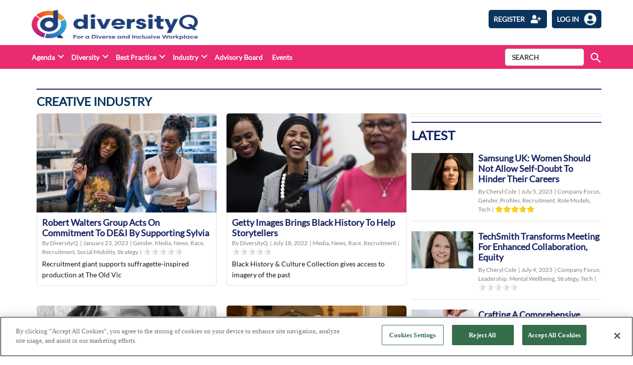

--- FILE ---
content_type: text/html; charset=utf-8
request_url: https://www.google.com/recaptcha/api2/anchor?ar=1&k=6LcVXM8pAAAAAEZ-AjmKsh_u8I_PM1d9MvXnXWNe&co=aHR0cHM6Ly9kaXZlcnNpdHlxLmNvbTo0NDM.&hl=en&v=PoyoqOPhxBO7pBk68S4YbpHZ&size=invisible&anchor-ms=20000&execute-ms=30000&cb=zfyexu21l3or
body_size: 48593
content:
<!DOCTYPE HTML><html dir="ltr" lang="en"><head><meta http-equiv="Content-Type" content="text/html; charset=UTF-8">
<meta http-equiv="X-UA-Compatible" content="IE=edge">
<title>reCAPTCHA</title>
<style type="text/css">
/* cyrillic-ext */
@font-face {
  font-family: 'Roboto';
  font-style: normal;
  font-weight: 400;
  font-stretch: 100%;
  src: url(//fonts.gstatic.com/s/roboto/v48/KFO7CnqEu92Fr1ME7kSn66aGLdTylUAMa3GUBHMdazTgWw.woff2) format('woff2');
  unicode-range: U+0460-052F, U+1C80-1C8A, U+20B4, U+2DE0-2DFF, U+A640-A69F, U+FE2E-FE2F;
}
/* cyrillic */
@font-face {
  font-family: 'Roboto';
  font-style: normal;
  font-weight: 400;
  font-stretch: 100%;
  src: url(//fonts.gstatic.com/s/roboto/v48/KFO7CnqEu92Fr1ME7kSn66aGLdTylUAMa3iUBHMdazTgWw.woff2) format('woff2');
  unicode-range: U+0301, U+0400-045F, U+0490-0491, U+04B0-04B1, U+2116;
}
/* greek-ext */
@font-face {
  font-family: 'Roboto';
  font-style: normal;
  font-weight: 400;
  font-stretch: 100%;
  src: url(//fonts.gstatic.com/s/roboto/v48/KFO7CnqEu92Fr1ME7kSn66aGLdTylUAMa3CUBHMdazTgWw.woff2) format('woff2');
  unicode-range: U+1F00-1FFF;
}
/* greek */
@font-face {
  font-family: 'Roboto';
  font-style: normal;
  font-weight: 400;
  font-stretch: 100%;
  src: url(//fonts.gstatic.com/s/roboto/v48/KFO7CnqEu92Fr1ME7kSn66aGLdTylUAMa3-UBHMdazTgWw.woff2) format('woff2');
  unicode-range: U+0370-0377, U+037A-037F, U+0384-038A, U+038C, U+038E-03A1, U+03A3-03FF;
}
/* math */
@font-face {
  font-family: 'Roboto';
  font-style: normal;
  font-weight: 400;
  font-stretch: 100%;
  src: url(//fonts.gstatic.com/s/roboto/v48/KFO7CnqEu92Fr1ME7kSn66aGLdTylUAMawCUBHMdazTgWw.woff2) format('woff2');
  unicode-range: U+0302-0303, U+0305, U+0307-0308, U+0310, U+0312, U+0315, U+031A, U+0326-0327, U+032C, U+032F-0330, U+0332-0333, U+0338, U+033A, U+0346, U+034D, U+0391-03A1, U+03A3-03A9, U+03B1-03C9, U+03D1, U+03D5-03D6, U+03F0-03F1, U+03F4-03F5, U+2016-2017, U+2034-2038, U+203C, U+2040, U+2043, U+2047, U+2050, U+2057, U+205F, U+2070-2071, U+2074-208E, U+2090-209C, U+20D0-20DC, U+20E1, U+20E5-20EF, U+2100-2112, U+2114-2115, U+2117-2121, U+2123-214F, U+2190, U+2192, U+2194-21AE, U+21B0-21E5, U+21F1-21F2, U+21F4-2211, U+2213-2214, U+2216-22FF, U+2308-230B, U+2310, U+2319, U+231C-2321, U+2336-237A, U+237C, U+2395, U+239B-23B7, U+23D0, U+23DC-23E1, U+2474-2475, U+25AF, U+25B3, U+25B7, U+25BD, U+25C1, U+25CA, U+25CC, U+25FB, U+266D-266F, U+27C0-27FF, U+2900-2AFF, U+2B0E-2B11, U+2B30-2B4C, U+2BFE, U+3030, U+FF5B, U+FF5D, U+1D400-1D7FF, U+1EE00-1EEFF;
}
/* symbols */
@font-face {
  font-family: 'Roboto';
  font-style: normal;
  font-weight: 400;
  font-stretch: 100%;
  src: url(//fonts.gstatic.com/s/roboto/v48/KFO7CnqEu92Fr1ME7kSn66aGLdTylUAMaxKUBHMdazTgWw.woff2) format('woff2');
  unicode-range: U+0001-000C, U+000E-001F, U+007F-009F, U+20DD-20E0, U+20E2-20E4, U+2150-218F, U+2190, U+2192, U+2194-2199, U+21AF, U+21E6-21F0, U+21F3, U+2218-2219, U+2299, U+22C4-22C6, U+2300-243F, U+2440-244A, U+2460-24FF, U+25A0-27BF, U+2800-28FF, U+2921-2922, U+2981, U+29BF, U+29EB, U+2B00-2BFF, U+4DC0-4DFF, U+FFF9-FFFB, U+10140-1018E, U+10190-1019C, U+101A0, U+101D0-101FD, U+102E0-102FB, U+10E60-10E7E, U+1D2C0-1D2D3, U+1D2E0-1D37F, U+1F000-1F0FF, U+1F100-1F1AD, U+1F1E6-1F1FF, U+1F30D-1F30F, U+1F315, U+1F31C, U+1F31E, U+1F320-1F32C, U+1F336, U+1F378, U+1F37D, U+1F382, U+1F393-1F39F, U+1F3A7-1F3A8, U+1F3AC-1F3AF, U+1F3C2, U+1F3C4-1F3C6, U+1F3CA-1F3CE, U+1F3D4-1F3E0, U+1F3ED, U+1F3F1-1F3F3, U+1F3F5-1F3F7, U+1F408, U+1F415, U+1F41F, U+1F426, U+1F43F, U+1F441-1F442, U+1F444, U+1F446-1F449, U+1F44C-1F44E, U+1F453, U+1F46A, U+1F47D, U+1F4A3, U+1F4B0, U+1F4B3, U+1F4B9, U+1F4BB, U+1F4BF, U+1F4C8-1F4CB, U+1F4D6, U+1F4DA, U+1F4DF, U+1F4E3-1F4E6, U+1F4EA-1F4ED, U+1F4F7, U+1F4F9-1F4FB, U+1F4FD-1F4FE, U+1F503, U+1F507-1F50B, U+1F50D, U+1F512-1F513, U+1F53E-1F54A, U+1F54F-1F5FA, U+1F610, U+1F650-1F67F, U+1F687, U+1F68D, U+1F691, U+1F694, U+1F698, U+1F6AD, U+1F6B2, U+1F6B9-1F6BA, U+1F6BC, U+1F6C6-1F6CF, U+1F6D3-1F6D7, U+1F6E0-1F6EA, U+1F6F0-1F6F3, U+1F6F7-1F6FC, U+1F700-1F7FF, U+1F800-1F80B, U+1F810-1F847, U+1F850-1F859, U+1F860-1F887, U+1F890-1F8AD, U+1F8B0-1F8BB, U+1F8C0-1F8C1, U+1F900-1F90B, U+1F93B, U+1F946, U+1F984, U+1F996, U+1F9E9, U+1FA00-1FA6F, U+1FA70-1FA7C, U+1FA80-1FA89, U+1FA8F-1FAC6, U+1FACE-1FADC, U+1FADF-1FAE9, U+1FAF0-1FAF8, U+1FB00-1FBFF;
}
/* vietnamese */
@font-face {
  font-family: 'Roboto';
  font-style: normal;
  font-weight: 400;
  font-stretch: 100%;
  src: url(//fonts.gstatic.com/s/roboto/v48/KFO7CnqEu92Fr1ME7kSn66aGLdTylUAMa3OUBHMdazTgWw.woff2) format('woff2');
  unicode-range: U+0102-0103, U+0110-0111, U+0128-0129, U+0168-0169, U+01A0-01A1, U+01AF-01B0, U+0300-0301, U+0303-0304, U+0308-0309, U+0323, U+0329, U+1EA0-1EF9, U+20AB;
}
/* latin-ext */
@font-face {
  font-family: 'Roboto';
  font-style: normal;
  font-weight: 400;
  font-stretch: 100%;
  src: url(//fonts.gstatic.com/s/roboto/v48/KFO7CnqEu92Fr1ME7kSn66aGLdTylUAMa3KUBHMdazTgWw.woff2) format('woff2');
  unicode-range: U+0100-02BA, U+02BD-02C5, U+02C7-02CC, U+02CE-02D7, U+02DD-02FF, U+0304, U+0308, U+0329, U+1D00-1DBF, U+1E00-1E9F, U+1EF2-1EFF, U+2020, U+20A0-20AB, U+20AD-20C0, U+2113, U+2C60-2C7F, U+A720-A7FF;
}
/* latin */
@font-face {
  font-family: 'Roboto';
  font-style: normal;
  font-weight: 400;
  font-stretch: 100%;
  src: url(//fonts.gstatic.com/s/roboto/v48/KFO7CnqEu92Fr1ME7kSn66aGLdTylUAMa3yUBHMdazQ.woff2) format('woff2');
  unicode-range: U+0000-00FF, U+0131, U+0152-0153, U+02BB-02BC, U+02C6, U+02DA, U+02DC, U+0304, U+0308, U+0329, U+2000-206F, U+20AC, U+2122, U+2191, U+2193, U+2212, U+2215, U+FEFF, U+FFFD;
}
/* cyrillic-ext */
@font-face {
  font-family: 'Roboto';
  font-style: normal;
  font-weight: 500;
  font-stretch: 100%;
  src: url(//fonts.gstatic.com/s/roboto/v48/KFO7CnqEu92Fr1ME7kSn66aGLdTylUAMa3GUBHMdazTgWw.woff2) format('woff2');
  unicode-range: U+0460-052F, U+1C80-1C8A, U+20B4, U+2DE0-2DFF, U+A640-A69F, U+FE2E-FE2F;
}
/* cyrillic */
@font-face {
  font-family: 'Roboto';
  font-style: normal;
  font-weight: 500;
  font-stretch: 100%;
  src: url(//fonts.gstatic.com/s/roboto/v48/KFO7CnqEu92Fr1ME7kSn66aGLdTylUAMa3iUBHMdazTgWw.woff2) format('woff2');
  unicode-range: U+0301, U+0400-045F, U+0490-0491, U+04B0-04B1, U+2116;
}
/* greek-ext */
@font-face {
  font-family: 'Roboto';
  font-style: normal;
  font-weight: 500;
  font-stretch: 100%;
  src: url(//fonts.gstatic.com/s/roboto/v48/KFO7CnqEu92Fr1ME7kSn66aGLdTylUAMa3CUBHMdazTgWw.woff2) format('woff2');
  unicode-range: U+1F00-1FFF;
}
/* greek */
@font-face {
  font-family: 'Roboto';
  font-style: normal;
  font-weight: 500;
  font-stretch: 100%;
  src: url(//fonts.gstatic.com/s/roboto/v48/KFO7CnqEu92Fr1ME7kSn66aGLdTylUAMa3-UBHMdazTgWw.woff2) format('woff2');
  unicode-range: U+0370-0377, U+037A-037F, U+0384-038A, U+038C, U+038E-03A1, U+03A3-03FF;
}
/* math */
@font-face {
  font-family: 'Roboto';
  font-style: normal;
  font-weight: 500;
  font-stretch: 100%;
  src: url(//fonts.gstatic.com/s/roboto/v48/KFO7CnqEu92Fr1ME7kSn66aGLdTylUAMawCUBHMdazTgWw.woff2) format('woff2');
  unicode-range: U+0302-0303, U+0305, U+0307-0308, U+0310, U+0312, U+0315, U+031A, U+0326-0327, U+032C, U+032F-0330, U+0332-0333, U+0338, U+033A, U+0346, U+034D, U+0391-03A1, U+03A3-03A9, U+03B1-03C9, U+03D1, U+03D5-03D6, U+03F0-03F1, U+03F4-03F5, U+2016-2017, U+2034-2038, U+203C, U+2040, U+2043, U+2047, U+2050, U+2057, U+205F, U+2070-2071, U+2074-208E, U+2090-209C, U+20D0-20DC, U+20E1, U+20E5-20EF, U+2100-2112, U+2114-2115, U+2117-2121, U+2123-214F, U+2190, U+2192, U+2194-21AE, U+21B0-21E5, U+21F1-21F2, U+21F4-2211, U+2213-2214, U+2216-22FF, U+2308-230B, U+2310, U+2319, U+231C-2321, U+2336-237A, U+237C, U+2395, U+239B-23B7, U+23D0, U+23DC-23E1, U+2474-2475, U+25AF, U+25B3, U+25B7, U+25BD, U+25C1, U+25CA, U+25CC, U+25FB, U+266D-266F, U+27C0-27FF, U+2900-2AFF, U+2B0E-2B11, U+2B30-2B4C, U+2BFE, U+3030, U+FF5B, U+FF5D, U+1D400-1D7FF, U+1EE00-1EEFF;
}
/* symbols */
@font-face {
  font-family: 'Roboto';
  font-style: normal;
  font-weight: 500;
  font-stretch: 100%;
  src: url(//fonts.gstatic.com/s/roboto/v48/KFO7CnqEu92Fr1ME7kSn66aGLdTylUAMaxKUBHMdazTgWw.woff2) format('woff2');
  unicode-range: U+0001-000C, U+000E-001F, U+007F-009F, U+20DD-20E0, U+20E2-20E4, U+2150-218F, U+2190, U+2192, U+2194-2199, U+21AF, U+21E6-21F0, U+21F3, U+2218-2219, U+2299, U+22C4-22C6, U+2300-243F, U+2440-244A, U+2460-24FF, U+25A0-27BF, U+2800-28FF, U+2921-2922, U+2981, U+29BF, U+29EB, U+2B00-2BFF, U+4DC0-4DFF, U+FFF9-FFFB, U+10140-1018E, U+10190-1019C, U+101A0, U+101D0-101FD, U+102E0-102FB, U+10E60-10E7E, U+1D2C0-1D2D3, U+1D2E0-1D37F, U+1F000-1F0FF, U+1F100-1F1AD, U+1F1E6-1F1FF, U+1F30D-1F30F, U+1F315, U+1F31C, U+1F31E, U+1F320-1F32C, U+1F336, U+1F378, U+1F37D, U+1F382, U+1F393-1F39F, U+1F3A7-1F3A8, U+1F3AC-1F3AF, U+1F3C2, U+1F3C4-1F3C6, U+1F3CA-1F3CE, U+1F3D4-1F3E0, U+1F3ED, U+1F3F1-1F3F3, U+1F3F5-1F3F7, U+1F408, U+1F415, U+1F41F, U+1F426, U+1F43F, U+1F441-1F442, U+1F444, U+1F446-1F449, U+1F44C-1F44E, U+1F453, U+1F46A, U+1F47D, U+1F4A3, U+1F4B0, U+1F4B3, U+1F4B9, U+1F4BB, U+1F4BF, U+1F4C8-1F4CB, U+1F4D6, U+1F4DA, U+1F4DF, U+1F4E3-1F4E6, U+1F4EA-1F4ED, U+1F4F7, U+1F4F9-1F4FB, U+1F4FD-1F4FE, U+1F503, U+1F507-1F50B, U+1F50D, U+1F512-1F513, U+1F53E-1F54A, U+1F54F-1F5FA, U+1F610, U+1F650-1F67F, U+1F687, U+1F68D, U+1F691, U+1F694, U+1F698, U+1F6AD, U+1F6B2, U+1F6B9-1F6BA, U+1F6BC, U+1F6C6-1F6CF, U+1F6D3-1F6D7, U+1F6E0-1F6EA, U+1F6F0-1F6F3, U+1F6F7-1F6FC, U+1F700-1F7FF, U+1F800-1F80B, U+1F810-1F847, U+1F850-1F859, U+1F860-1F887, U+1F890-1F8AD, U+1F8B0-1F8BB, U+1F8C0-1F8C1, U+1F900-1F90B, U+1F93B, U+1F946, U+1F984, U+1F996, U+1F9E9, U+1FA00-1FA6F, U+1FA70-1FA7C, U+1FA80-1FA89, U+1FA8F-1FAC6, U+1FACE-1FADC, U+1FADF-1FAE9, U+1FAF0-1FAF8, U+1FB00-1FBFF;
}
/* vietnamese */
@font-face {
  font-family: 'Roboto';
  font-style: normal;
  font-weight: 500;
  font-stretch: 100%;
  src: url(//fonts.gstatic.com/s/roboto/v48/KFO7CnqEu92Fr1ME7kSn66aGLdTylUAMa3OUBHMdazTgWw.woff2) format('woff2');
  unicode-range: U+0102-0103, U+0110-0111, U+0128-0129, U+0168-0169, U+01A0-01A1, U+01AF-01B0, U+0300-0301, U+0303-0304, U+0308-0309, U+0323, U+0329, U+1EA0-1EF9, U+20AB;
}
/* latin-ext */
@font-face {
  font-family: 'Roboto';
  font-style: normal;
  font-weight: 500;
  font-stretch: 100%;
  src: url(//fonts.gstatic.com/s/roboto/v48/KFO7CnqEu92Fr1ME7kSn66aGLdTylUAMa3KUBHMdazTgWw.woff2) format('woff2');
  unicode-range: U+0100-02BA, U+02BD-02C5, U+02C7-02CC, U+02CE-02D7, U+02DD-02FF, U+0304, U+0308, U+0329, U+1D00-1DBF, U+1E00-1E9F, U+1EF2-1EFF, U+2020, U+20A0-20AB, U+20AD-20C0, U+2113, U+2C60-2C7F, U+A720-A7FF;
}
/* latin */
@font-face {
  font-family: 'Roboto';
  font-style: normal;
  font-weight: 500;
  font-stretch: 100%;
  src: url(//fonts.gstatic.com/s/roboto/v48/KFO7CnqEu92Fr1ME7kSn66aGLdTylUAMa3yUBHMdazQ.woff2) format('woff2');
  unicode-range: U+0000-00FF, U+0131, U+0152-0153, U+02BB-02BC, U+02C6, U+02DA, U+02DC, U+0304, U+0308, U+0329, U+2000-206F, U+20AC, U+2122, U+2191, U+2193, U+2212, U+2215, U+FEFF, U+FFFD;
}
/* cyrillic-ext */
@font-face {
  font-family: 'Roboto';
  font-style: normal;
  font-weight: 900;
  font-stretch: 100%;
  src: url(//fonts.gstatic.com/s/roboto/v48/KFO7CnqEu92Fr1ME7kSn66aGLdTylUAMa3GUBHMdazTgWw.woff2) format('woff2');
  unicode-range: U+0460-052F, U+1C80-1C8A, U+20B4, U+2DE0-2DFF, U+A640-A69F, U+FE2E-FE2F;
}
/* cyrillic */
@font-face {
  font-family: 'Roboto';
  font-style: normal;
  font-weight: 900;
  font-stretch: 100%;
  src: url(//fonts.gstatic.com/s/roboto/v48/KFO7CnqEu92Fr1ME7kSn66aGLdTylUAMa3iUBHMdazTgWw.woff2) format('woff2');
  unicode-range: U+0301, U+0400-045F, U+0490-0491, U+04B0-04B1, U+2116;
}
/* greek-ext */
@font-face {
  font-family: 'Roboto';
  font-style: normal;
  font-weight: 900;
  font-stretch: 100%;
  src: url(//fonts.gstatic.com/s/roboto/v48/KFO7CnqEu92Fr1ME7kSn66aGLdTylUAMa3CUBHMdazTgWw.woff2) format('woff2');
  unicode-range: U+1F00-1FFF;
}
/* greek */
@font-face {
  font-family: 'Roboto';
  font-style: normal;
  font-weight: 900;
  font-stretch: 100%;
  src: url(//fonts.gstatic.com/s/roboto/v48/KFO7CnqEu92Fr1ME7kSn66aGLdTylUAMa3-UBHMdazTgWw.woff2) format('woff2');
  unicode-range: U+0370-0377, U+037A-037F, U+0384-038A, U+038C, U+038E-03A1, U+03A3-03FF;
}
/* math */
@font-face {
  font-family: 'Roboto';
  font-style: normal;
  font-weight: 900;
  font-stretch: 100%;
  src: url(//fonts.gstatic.com/s/roboto/v48/KFO7CnqEu92Fr1ME7kSn66aGLdTylUAMawCUBHMdazTgWw.woff2) format('woff2');
  unicode-range: U+0302-0303, U+0305, U+0307-0308, U+0310, U+0312, U+0315, U+031A, U+0326-0327, U+032C, U+032F-0330, U+0332-0333, U+0338, U+033A, U+0346, U+034D, U+0391-03A1, U+03A3-03A9, U+03B1-03C9, U+03D1, U+03D5-03D6, U+03F0-03F1, U+03F4-03F5, U+2016-2017, U+2034-2038, U+203C, U+2040, U+2043, U+2047, U+2050, U+2057, U+205F, U+2070-2071, U+2074-208E, U+2090-209C, U+20D0-20DC, U+20E1, U+20E5-20EF, U+2100-2112, U+2114-2115, U+2117-2121, U+2123-214F, U+2190, U+2192, U+2194-21AE, U+21B0-21E5, U+21F1-21F2, U+21F4-2211, U+2213-2214, U+2216-22FF, U+2308-230B, U+2310, U+2319, U+231C-2321, U+2336-237A, U+237C, U+2395, U+239B-23B7, U+23D0, U+23DC-23E1, U+2474-2475, U+25AF, U+25B3, U+25B7, U+25BD, U+25C1, U+25CA, U+25CC, U+25FB, U+266D-266F, U+27C0-27FF, U+2900-2AFF, U+2B0E-2B11, U+2B30-2B4C, U+2BFE, U+3030, U+FF5B, U+FF5D, U+1D400-1D7FF, U+1EE00-1EEFF;
}
/* symbols */
@font-face {
  font-family: 'Roboto';
  font-style: normal;
  font-weight: 900;
  font-stretch: 100%;
  src: url(//fonts.gstatic.com/s/roboto/v48/KFO7CnqEu92Fr1ME7kSn66aGLdTylUAMaxKUBHMdazTgWw.woff2) format('woff2');
  unicode-range: U+0001-000C, U+000E-001F, U+007F-009F, U+20DD-20E0, U+20E2-20E4, U+2150-218F, U+2190, U+2192, U+2194-2199, U+21AF, U+21E6-21F0, U+21F3, U+2218-2219, U+2299, U+22C4-22C6, U+2300-243F, U+2440-244A, U+2460-24FF, U+25A0-27BF, U+2800-28FF, U+2921-2922, U+2981, U+29BF, U+29EB, U+2B00-2BFF, U+4DC0-4DFF, U+FFF9-FFFB, U+10140-1018E, U+10190-1019C, U+101A0, U+101D0-101FD, U+102E0-102FB, U+10E60-10E7E, U+1D2C0-1D2D3, U+1D2E0-1D37F, U+1F000-1F0FF, U+1F100-1F1AD, U+1F1E6-1F1FF, U+1F30D-1F30F, U+1F315, U+1F31C, U+1F31E, U+1F320-1F32C, U+1F336, U+1F378, U+1F37D, U+1F382, U+1F393-1F39F, U+1F3A7-1F3A8, U+1F3AC-1F3AF, U+1F3C2, U+1F3C4-1F3C6, U+1F3CA-1F3CE, U+1F3D4-1F3E0, U+1F3ED, U+1F3F1-1F3F3, U+1F3F5-1F3F7, U+1F408, U+1F415, U+1F41F, U+1F426, U+1F43F, U+1F441-1F442, U+1F444, U+1F446-1F449, U+1F44C-1F44E, U+1F453, U+1F46A, U+1F47D, U+1F4A3, U+1F4B0, U+1F4B3, U+1F4B9, U+1F4BB, U+1F4BF, U+1F4C8-1F4CB, U+1F4D6, U+1F4DA, U+1F4DF, U+1F4E3-1F4E6, U+1F4EA-1F4ED, U+1F4F7, U+1F4F9-1F4FB, U+1F4FD-1F4FE, U+1F503, U+1F507-1F50B, U+1F50D, U+1F512-1F513, U+1F53E-1F54A, U+1F54F-1F5FA, U+1F610, U+1F650-1F67F, U+1F687, U+1F68D, U+1F691, U+1F694, U+1F698, U+1F6AD, U+1F6B2, U+1F6B9-1F6BA, U+1F6BC, U+1F6C6-1F6CF, U+1F6D3-1F6D7, U+1F6E0-1F6EA, U+1F6F0-1F6F3, U+1F6F7-1F6FC, U+1F700-1F7FF, U+1F800-1F80B, U+1F810-1F847, U+1F850-1F859, U+1F860-1F887, U+1F890-1F8AD, U+1F8B0-1F8BB, U+1F8C0-1F8C1, U+1F900-1F90B, U+1F93B, U+1F946, U+1F984, U+1F996, U+1F9E9, U+1FA00-1FA6F, U+1FA70-1FA7C, U+1FA80-1FA89, U+1FA8F-1FAC6, U+1FACE-1FADC, U+1FADF-1FAE9, U+1FAF0-1FAF8, U+1FB00-1FBFF;
}
/* vietnamese */
@font-face {
  font-family: 'Roboto';
  font-style: normal;
  font-weight: 900;
  font-stretch: 100%;
  src: url(//fonts.gstatic.com/s/roboto/v48/KFO7CnqEu92Fr1ME7kSn66aGLdTylUAMa3OUBHMdazTgWw.woff2) format('woff2');
  unicode-range: U+0102-0103, U+0110-0111, U+0128-0129, U+0168-0169, U+01A0-01A1, U+01AF-01B0, U+0300-0301, U+0303-0304, U+0308-0309, U+0323, U+0329, U+1EA0-1EF9, U+20AB;
}
/* latin-ext */
@font-face {
  font-family: 'Roboto';
  font-style: normal;
  font-weight: 900;
  font-stretch: 100%;
  src: url(//fonts.gstatic.com/s/roboto/v48/KFO7CnqEu92Fr1ME7kSn66aGLdTylUAMa3KUBHMdazTgWw.woff2) format('woff2');
  unicode-range: U+0100-02BA, U+02BD-02C5, U+02C7-02CC, U+02CE-02D7, U+02DD-02FF, U+0304, U+0308, U+0329, U+1D00-1DBF, U+1E00-1E9F, U+1EF2-1EFF, U+2020, U+20A0-20AB, U+20AD-20C0, U+2113, U+2C60-2C7F, U+A720-A7FF;
}
/* latin */
@font-face {
  font-family: 'Roboto';
  font-style: normal;
  font-weight: 900;
  font-stretch: 100%;
  src: url(//fonts.gstatic.com/s/roboto/v48/KFO7CnqEu92Fr1ME7kSn66aGLdTylUAMa3yUBHMdazQ.woff2) format('woff2');
  unicode-range: U+0000-00FF, U+0131, U+0152-0153, U+02BB-02BC, U+02C6, U+02DA, U+02DC, U+0304, U+0308, U+0329, U+2000-206F, U+20AC, U+2122, U+2191, U+2193, U+2212, U+2215, U+FEFF, U+FFFD;
}

</style>
<link rel="stylesheet" type="text/css" href="https://www.gstatic.com/recaptcha/releases/PoyoqOPhxBO7pBk68S4YbpHZ/styles__ltr.css">
<script nonce="Ne3ri6DP5h5d-7le7XsgLw" type="text/javascript">window['__recaptcha_api'] = 'https://www.google.com/recaptcha/api2/';</script>
<script type="text/javascript" src="https://www.gstatic.com/recaptcha/releases/PoyoqOPhxBO7pBk68S4YbpHZ/recaptcha__en.js" nonce="Ne3ri6DP5h5d-7le7XsgLw">
      
    </script></head>
<body><div id="rc-anchor-alert" class="rc-anchor-alert"></div>
<input type="hidden" id="recaptcha-token" value="[base64]">
<script type="text/javascript" nonce="Ne3ri6DP5h5d-7le7XsgLw">
      recaptcha.anchor.Main.init("[\x22ainput\x22,[\x22bgdata\x22,\x22\x22,\[base64]/[base64]/[base64]/KE4oMTI0LHYsdi5HKSxMWihsLHYpKTpOKDEyNCx2LGwpLFYpLHYpLFQpKSxGKDE3MSx2KX0scjc9ZnVuY3Rpb24obCl7cmV0dXJuIGx9LEM9ZnVuY3Rpb24obCxWLHYpe04odixsLFYpLFZbYWtdPTI3OTZ9LG49ZnVuY3Rpb24obCxWKXtWLlg9KChWLlg/[base64]/[base64]/[base64]/[base64]/[base64]/[base64]/[base64]/[base64]/[base64]/[base64]/[base64]\\u003d\x22,\[base64]\\u003d\x22,\x22JMK7f8Koa2lII8OJNGl2LRTCoC7Dgjx1I8OFw6rDqMO+w4wqD3zDqUwkwqDDpxPCh1BZwqDDhsKKIirDnUPClMOGNmPDrVvCrcOhFsORW8K+w7HDpsKAwpsSw7fCt8OdQyTCqTDCj3fCjUNaw4vDhEA0dGwHC8OlecK5w73DhsKaEsO/woEGJMOUwq/DgMKGw6vDjMKgwpfCpT/CnBrChUl/MHbDpSvClCnCosOlIcKmR1IvJFvChMOYA3PDtsOuw4PDgsOlDTAPwqfDhSzDl8K8w75Hw4oqBsKeEMKkYMK5LzfDknvChsOqNGRxw7d5wq50woXDqmw5fkcSJ8Orw6F+ZDHCjcKWcMKmF8Kuw5Bfw6PDlz3CmknCtyXDgMKFB8KWGXpUCCxKS8KlCMOwJsO9J2Qjw5/Ctn/DgsOWQsKFwrTCu8OzwrpvcMK8wo3ChBzCtMKBwq/CsRV7wqZ0w6jCrsKyw5rCim3Dsg84wrvCqMKAw4IMwqrDoS0ewoTCr2xJH8OVLMOnw69+w6lmw63CosOKEAh2w6xfw7nCo37DkFjDu1HDk10Ew5lySsKMQW/DshoCdXAwWcKEwrvCiA5lw7rDisO7w5zDrktHNWMOw7zDokzDpUUvNy5fTsKhwpYEesOUw57DhAssHMOQwrvClcKIc8OfDMOjwphKUMOsHRgXYsOyw7XCtsKhwrFrw6Y7X37CgDbDv8KAw6DDrcOhIy5BYWomKVXDjWzCti/DnDJgwpTChl3CgjbCkMK/w6cCwpY/G39NBsO6w63Dhyo0wpPCrCZ6wqrCs3wXw4UGw6xbw6kOwrPCnsOfLsOGwoNEaXtbw5PDjHfCscKvQEVrwpXCtBk5A8KPGx0gFC9XLsOZwoTDiMKWc8K4wqHDnRHDtgLCviYVw5HCryzDuQnDucOeRFg7wqXDrgrDiSzCk8KWUTw/eMKrw7xdLQvDnMKLw7zCm8KaTcOBwoA6XQMgQybCjDzCksOHO8KPf27CsnJZfsKXwoxnw5hHwrrCsMOTwpfCnsKSOMOgfhnDh8OuwonCq3x3wqs4dcKDw6ZfVsOrL17DiUTCoiYNHcKleXPDpMKuwrrCmB/DoSrCgcKVW2F2wpTCgCzCiU7CtDB7PMKUSMOFHV7Dt8KNwpbDusKqRSbCgWUFBcOVG8OswqBiw7zCpcOcLMKzw5TCgzPCsjzCrnEBbsKgSyMRw4XChQxrdcOmwrbCg3zDrSw1wodqwq02GVHCpkPDnVHDrirDhULDgQ/CqsOuwoIgw7hAw5bCs2Nawq1nwrvCqnHChcKnw47DlsOTSsOswq1ZGAF+wo/Cu8OGw5EMw4LCrMKfExDDvgDDiUjCmMO1ZsODw5Zlw4tgwqB9w70/w5sbw4vDg8KyfcOywoPDnMK0bcKeV8KrEcKyFcO3w7HCmWwaw4cawoMuwrrDtmTDr0/CmxTDiEvDsh7Cijw8Y0w0wprCvR/DvsKXET46Lh3DocKFeD3DpQXDig7CtcKzw6DDqsKfF0/DlB8Vwpciw7Z2wpZ+wqxpecKRAk8uWXnCjMKfw4RGw7AtD8OjwoRowqHDh13CosKHLMKpw7bCmcKZPcKBwpLCkMO6ZMOYUMKYw5jDpsOJwrctw5lKw5XDsm8HwqTCujzDmMKZwooHw6TCrsO0f0nCucOhDQXDrE7CpsOMBTXCpsOww73DiHYOwqt/[base64]/CoBfCrjAHXcOqwqV1w6gTI8OpwqTDg8KxDh7CoycAXyHDrcO+aMOowrzDuTTCsVMscMKaw7NGw552NnMPwoLDlcOPV8OoZMKHwrRpwpvDjEnDt8KNCxzDggTCj8OQw5xkJSLDhxMewpI5w50HAlzDgMODw5paBm7CtsKaSA3DsmFSw6/[base64]/E1Jbw51WPULDu8KRUcKfwq3Do0jCtcK2wp/Dq8Kvw4nCqH3CocKpDXDDucKEw7nDi8KQw4zCusKoBhTDnSzDisO2wpbCl8OtYcOPw63DqUxJKQEdAsK0akx6G8OxNMOyFmcrwofCi8OeM8KLG2ojwprDugkew5o5WsKzwpvCrVYuw6MXCcKuw6LCgsO/w5HCicOPC8KHTEdRATTDm8O+w6oOwpc3T0Vzw7/DqnrCgMOuw5DCqsK0wp/[base64]/CjCEewrATQWPCt8O/wrDCjB7CrBbDpRcvw5TCicKhwos3w5h0Q2HCh8Kdw5/DusOSZMOiL8O1wo5rw5YeTijDp8KvwqjCpR8/RHDCncOGXcKGw6t9wpnCi3YDDMOeNMKfcm3Cq2g6PkrDiHDCvMOfwrUTTsKzcsKew61PMcK5C8OVw4rCon/CosOTw6QHc8ODcxsIEsO1w5fCscOJw4TCvXZyw5xJwrjCrUYsGhx+wpDCnAzCnHtXbBwuMwpbw5rDvh1bIR1WesKAw4Mjw77CpcOvXMO8wpUXO8K/NsKqa39ew4/DuRPDmMKKwrTCokvDjH/DqgAVRRkHZxUufcKtwqBOwrd8KB4tw6PCoDNjw7vCgn5LwpcCLmrDlEtPw63DksK4w61gGn7CmEfDo8KcGcKDwrDDgkYdBsK6woXDgMKAAUp8wr/CgMOeccOLwqjCkwrClkw0esKNwpfDssKyWsK2wp91w5syL1PCiMK2GTJoPALCr3/[base64]/CnMO9JsK3w7g0wqcBw7QaUsOzM8Kvw4nDlMK0HzFrw7TDgcKOw54wc8O7w4PCuwTCgcKcw4oIw5XDgMKywpfCvcKEw6/[base64]/BQPDmcOyw4DCvjzDrzYnw4nCsyUEUG9jwq9RH8OvF8Okw4rCmDHDnmzCpcKlC8K6HSINVgQRwrzDpcK1wrXDvltcZFfCiAQaUcO0UgIoTxXDsB/DjyxSw7VjwqwsO8K1w7x2w6M6wp9YV8O8VW4TGTnCmU3DqBcbXSwfYgbDqcKaw7o2w5LDq8Ohw4whw7LDr8OKEBkkw7/CiTTCrC9YfcOuIcKrwqTDnMOTwonCtMOye2rDqsOFZnnDqDdnZUtCw7Ruw45mwrTCoMK4wrbDosKWwqkmHW7DnWlUw6TCrMOgUx9Cwptcwq1dw6XDicKOw6LDlcKqQzNJwq9twqZCaVDDvcKgw7QOwr1mwqxoYB/DqcKRDykkK2/Ct8KcTsOlwqDDksKGc8K7w4w/CcKuwr0UwqLCr8KwCWxBwqAPw5h5wqJJw5zDu8KfDMKYwqVUQCTCtUYuw4hFUx4bwrIuwqXDqcOnwqTCk8KZw4AWwpJ/FF3DusKmwpLDrUTCvMOQbsOIw4PCv8KxE8K5C8OrFgTDgMKsV17DhsKtDsO5Z3/CtcOUZMOfw7B3YsKAw53CrVEowq5lRWhBwqDDrz7Do8OHwqjCnMKHSwF0wqfDt8OLwpHCunDCmDBiwplYZ8ODTMO+wqfCkMKewrrCplfCnMOIc8KjP8KCw73CgmFeMhtTZcOSLcKjAMKtwqzCmcOTw5Ncw6duw6/CpCQPwozCl0/DoFPCpWrCuk8Ow7vDgcKsPsKswoZqS0ckwoLCrcOfE07Cu0BlwpIAw4tOPMKTWGIgUcKWEWDDr15Rw60WwoHDtsKqe8KbP8KnwpVrw5HChsKDTcKQccKVS8K7FEQ3wp/Cr8OfMD7CpxDDhMOZBFgbJ2k4XDzDn8OYPMOKwoRSFMOmwpsaEn/CuSvCm3DCjyHCjsOtUzTDp8OFAsKYw5cqWcKMJxPCqcOXACI5f8KhFShWw6ZDdMK0cSPDucOkworCv0VOW8KRW0gYwqAIw5HCicOZDsKVQcO/w71ywr7DpcK3w4fDvVs1AMOewqRpwqLDqkN3w6HDjWDDqcK1woRiw4zDkwnDgGZnw4BOZsKVw5zCt1XDjMKcwrzDv8OZw5YVVsKdwoUJSMKZfsKXE8KvwrDDtSlEwrVYekc4CmY/XDPDhMOjEjzDq8O4RsK5w7vDhTLChcKsbDMLAMO6bxMQCcOoHCrDiCcnMMK3w73CkMK2FHTDqH7DmMO3wqHCgMOtVcO1w5LCuC/Cl8Kjw69MwpoyDyDDnDA9wpNTwpIEAl90wqbCt8KjC8OienbDnWkPwoDDtcOnw7LDvUICw4fDtMKYesK2Shp7RBfDpnUqTMKswr/DnXgpK2RzBl7DinzCrTxVwqoHOQLClxDDnkZGEcOJw7nCuE/DlMOfT21Zw6pmfjx5w6vDlMO8w4J9wpk/w5FqwozDljk3WF7DkUsMScK5CsK8w7vDjhbCgSjCiygjFMKKwo50FhHCv8O2wrHCoyDCtMOQw6nDlRp4OijChQTDlMO5w6B/w4PCgCx2w7bCoBYsw7jDtRcAaMKWGMKHJMK3w48Iw7fCo8KMOjzCkErDmzDClh/Du3zChjvCswnCtcKDJsKgAMK9D8KGUXjClHhJwqzCh1coOmAALhrDi17CkR/Cs8K7FkcowpxRwrRRw7/Dk8Oddx47wq/CrsKewqXDosKtwp/Dq8OkYWbClRAQKMKrw4jDtBglw6hvZGvCtXhgw7nCjMOXOxTCoMK7bMOQw4XDvwQWNsKbwpPCjBJ/H8KIw6QFw7ZOw4PCmSjDhiAlPcOnw708w4xgw7J2TsOXVivDssKRwoc0UMKEP8K/N27DncKhBykKw6APw5XCm8K2egDCisOvbcOdesKBScOxWsKZGMOCwpHDkykEwptaW8OaMcKjw49aw44WUsO7R8K8XcOSLsKMw48ELWfCmHHDtcKnwo3DqcO2fcKLw5DDh8Kpw55VB8K1dcOhw4dkwpRLw4xEwopgwpHDisOZw5/Djl9kb8KZHcKNw7tdwpLCnsK2w7gLegACw6rCoh8uISrCjTgdVMKWw40Hwr3Cvy5OwqfDpwvDl8OrwpXDu8Oqw5DCvsKowrlZQ8KlOTLCqcOWEMKke8KYwrocw47DnGk7wqjDjn5Bw6vDkVVedhfDim/CpsKSwoTDhcOzw4IEODFWw6HCjsKWSMK5w55MwpXCsMONw4HCrsOwcsOGwr3CnG0awooOZAliw4E8AcOKRDt3w74rwo/Cm0kbwqPCo8KkFykgcyPDsBXCjsOOw7nCqsOwwotHIWB0wqLDhhjCgMKOYkVywrXCmsKxwqIAMUYQw5TDhl/CsMKTwpMyWMKYTMKbwqbCvl/DmsO6wqp4wrwUGsO2w64oaMKSw7PCvcKdwrHCr2LDucOAwocOwoMRwoRjWMOrw4tTwpHCnEFjGm/Co8OGwpw7PiIhw5fCvU7ClsKMwoQhwqHDt2jDkScmEmnDmlbDpz0mM0fDoSfCkMKEwqPCncKLw7woa8OnWsK/w63DkzzCinjChRHDoDzDpHzDq8OKw7VnwpBPwrZ3fAXCkcOZwoHDlsKbw7rDr2DDssOAw6BnZHU8wpAlwpgtWT7DkcO9w7NuwrR+MhDCtsO4JcK4NWwZwooIBG/[base64]/[base64]/Ci2BRf1nCghUaNnclwpzDgsOSBMKfwq8bwqnCgn3CrMOYHUrCkMKWwo/CgGQMw5VHw7DCr23Di8O8wokHwrocUgHDjRrCisKXw7Qlw6vCmsKEwrjCjMKECzUnwpjDnwdwJHTChMKoEsO6YsKowrpTXsKxCcKJwq0sFk8vNCUjw5zDqFrDpiY8ScKiWEnDrMOVLHTCkMOlMcOiw4skIEXCqUkvfgTCn2ZQwqMtwp/DpVNRw5MeO8OsVn5sR8Oqw5kPwrZaXxFADcOuw5ApX8K0fcKXW8KoZyTCncOgw65/w5LDpsOew7LCtMOvSSTDvMK4JsOlDMKGAHzDug7DlcO6w5HClcOEw4Nuwo7DuMOCw63CrMO8AUgsIcOowphkw4HDnHd+IDrDq0VXF8Omw57DqsKFw6IneMODMMOyScOFw7/[base64]/w64dwo/DlMOYwpxJwrk2wq/DhnsVVjjDgMKsXsK8wphmScOMUsKEYTTCmsOHMlQAwrPCkcKpV8K5O03DujrCtMKnRcK/[base64]/[base64]/A8KVw5Y3ekpHwpUYw7jCjSXDtMKdwoVSVUzCnsKsUUDCgyQAw7FqFzJKGSRCwr7DpsKGw7LCvsKawrnDkmHCmAF6F8O7w4A3S8OLbWPDu3kuwrDCpsKWw5jCgMOsw77CkzXChQDCqsOfwosSw7/CkMKxFjloTMKbwpnDgX3DlznCnyfCscKrYCRAH2MoaWV/w5FTw61+wqHDmMKRwopiw5/Dk3HCgHfDrgYPBcKpGSdsC8KSPMOqwo3CvMKybEtGw4PCo8OOw418w6rDqcKBcmjDpsKlfQTDjDgGwqYLGcK+elNiw4EjwpYkwrfDszDCp1V+w7/DusKpw5BRB8O7wp3DgMKDwr/DuVzCpg98ey7CjsK5SAYswrt1wp16w5zDoQV/A8KKUmoDOnjCqsOTw63Crnt+woJyCEY6GD1hw4JxEzInwqoLw508QjF3wp7Dt8K7w7/CpsKcwoxqFMKzwq7Cm8KZEyDDl1nCmsOsP8OTXMOlwqzDiMOicl1cKH/CuEgGMMOWbMKAS0MlX1UPw6lXwqXCg8OhPh4PTMOGwpDCn8KZMMOcwp7Cn8KvRQDClWJQw6hQXHViw58uw6PDocK5LMK/[base64]/[base64]/Cjkg5QcOBSikRXSDChlHDusK0Gl92w7rCsyVyw6F+ICXCoCRQwpvCvlzCl3xjOFhgwq/Csn95HcOEwrgEw4/DhB4Ew7/Cjj9xa8OobMKQGcOAL8OebR7Dsy5ew7XCoBDDnW9JScKRwpErw4vDusO3f8OdAWDDn8OgaMOYcsKAw6TCrMKNDA9bVcOMw4nDuVTCjHJIwrY0U8Kiwq/CgcOCPg4rWcOVw6jDsFgOdsOrw7vDo3PDu8O4w45TUVdmwrvDvF/CssOTw7oEwpbDlcKgwozDqGxEeXLDg8KZdcKCwoTCpMO8wpUqw7jDtsOtC0vCg8K0YCDDhMKIeHbDsgXCh8OjIgXDqhrCnsOSw4dxYsOvRMK4dsKwJhDDvMOYZ8OmA8O1a8KSwp/DqMKlczt/[base64]/DtsKUTsOYSMOmMsOdw6d7LsK3aRYYTzXDtk7DjMKZwq1UAEDDjBZwSThGWwgDFcOLwqLCvcORYcOwD2QDEVvChcOtc8OtJMKvwr9WWcOKw7R7G8Kbw4cUFQhSLzJAKWRlbMKiAwjCmhzDsi0TwrhZwqbCicO/Hlc9w4VfU8KwwqrDkcKDw7TCkcKCw4rDk8OyI8KtwqYtwr7DtnnDgsKnQ8OIW8ODdjnDmA9lw6USUMOawqvCu1N7wr1FccKULEXDocK0w65cwrfCo1IYw4LCmAN6w4zDjS8KwpsXw7tlLCnCqMK/EMK0w4JzwqXDrsO/wqfCjkHDjsOoW8K7w5bCl8KoZsK8w7XCj3HCmsKVNXfDhCMYfsOaw4XCkMKhD09Zwrt/w7QONkp8RMOTwr7Cv8KYwrLCqwjClsO9w7ATZWnCicOqb8KSwoXDqRYzwqDDlMOowrsbWcOMwpRkL8OdIyPDusOtfBrCnEXCujLCjznDmsKcwpY7wpHDmQ93KmUDwq3CnXPDkkx/[base64]/DmQrDjMOKw4tYwpYMwo/DmMKWOMKPw45dwq7DqVfDsjJcw5PDgSXCijbDhsO1D8OuVMOfLUxBwo1jwqoowrzDsi5dRSgmwqpNAcK5PEodwqTCnU4/HBPCqsO/MMOzwp1nwqvCn8KvfcONw5fDsMKzfxPDt8KLbsO2w5fDuG5Cwr8fw7zDi8KTSXoIwq3DoxYSw7XDiEzCjlh6FSrCvMOIwq3Cqj94wovDnsKTdW99w4DDkzETwp7Ct3g8w5/[base64]/w6zDkcK9VwIEHgglw5txwqENwqjCv0jCnMONwoQvDMOEwqzCoEHCjTXDhcKLRxDDphxrJhfDnMKaHRAvfSfDmsOcV0o0YsOVw4NkNcOsw4/CiCzDtUpTw7pkDkxhw5IWSnLDoWTClDHDpMOBw6rCpHA/JV/[base64]/w5d0w4YBwqTDpMOowpkkK2bDicKDCFTDjBsMwp5Jwp/CgMK7XsK7w4Nfwp/Cgn1nOsO7w4DDhmHDhBrDusOBw55NwqgxdV9dwoPDmMK7w7nCsTl3w5nDlcKwwqhCA0Brwq/[base64]/Q8OYwrbCq8KGWxfClMKqwodzw4/DvsKlVgN3KcKAwozCucKmwrQQdE9ZJB9VwoXCjsOywqjDgMKVe8OsC8O7w4fDtMOFejRxwphHwqVod20Iw57CugbDgSZALsKiw4hEFwkyw7zCpsK3IE3DjzciUzVhTsKSO8OTwrzDpsOMwrcFFcO/w7fDrsKbwotvMW4qGsOow5NfBMK1GT/DpH/DrE9KVcO0w6HCnVtGQjojw7jDshoIwprDrioARlpeKsOxcnd5wq/[base64]/[base64]/Cg8KCZ8Kxw57ClsKQBMK9w6LCijhCwqsQOcKUw5AMw643worCsMK1O8KqwqdhwpMLWxvDl8O0wpbDszkAwpHDu8KGLsOVwq4bwq3Dm1TDmcO1w5jChMK9CRLDhgTDlMOkw6gUwqvDvsK/woxlw7MPUVDDiEbCjFnCkcOKGMKew6Q1HTLDpsOhwop1PRnDrMKMw6vCmgbDjMONw5TDpMO1dXhbfcKSBSDDqMOewqxAEMKdw6hnwosqw7bDrcOLPWnClsKnbTQ1ecOBw4xZf05NO0HCjFPDu1kMw4xewqZzKyowJsOPw5lTOS3Cpw/[base64]/w67Dn8ONwp7CkMKuHSzDtGDDlsO9HMOhw6Z9QkgkcADCu0RmwoLDlnV8asOdwrnCr8Oregs0wq0gwr/[base64]/Ds8OBGMOSw5BmJMKpw5rDqBc2w4ovw59KbcKINS7ChcOHGsKtwrnDksONwqYjdm/Ch1jDgTUtwpcWw7LCksO+XEPDvsOLHErDhMKFV8KmQTvCmixNw6phwpPCiT8oFMO2MDgvwoAFT8KywojDgG3Cl1rDrgLDmsOCwpXCk8KRRMO7QEEBw65heU04esO8fF7ClsKLF8Kmw40eBi/[base64]/[base64]/Crw56w6rDvsKtPRA5MRYcw5U4wo3DsyRtUsOrXiF0wr7Ch8O3AMONYX/ClsOeDcKcwoTDmMO9ESh+c3YOw4LCuQxOwrrCqMOew7nCkcOIGH/DpihwAXtEw4bCiMOofQUgwqbCkMKHBGAeYcKKE0pHw7hRwpxIH8Okw6tTwrvCjybCuMKOAMKPDgUlAWN2SsONw7wARMOuwpUHwo0JVkRxwr/[base64]/wrt0wpbDrMOSXBfDgMOHDSHCvsONV8OoNQBew57CjwDDolTDncK+w63Dh8K6dSFkIMOuw7l3RkgnwprDqSAZSsKkw5rChsKAMGfDiGtJaR/[base64]/w4ACOcKGPUXDosKpIzrDscKvCcO/[base64]/ChCrCkl8/DGXDvTfDoG3CrgHDugMpCSZIMV3DhAEDTEU5w7hqNcOJQGdZQEfDqmZiwqJdeMO/dsOjfnZrb8OTwp7CrkB1dsKKcMOtRMOkw5wTw7t9w7fChEQkwphAwoPDpynCocOMF2bCqAMCw7/Cp8Ofw5lew5l1w7R/[base64]/DlAIXwovDsEIFwq4IwpLDicKnwqbCosKuwqLCm1Z0w5vCnRo2dzjCmsO7woQ4GmkpFDbCrlzCo3wgwqBCwpTDqWALwpzCpQrDklvDl8OkPwXDtX/[base64]/CsCLCinvCpVw2Wyc4woRbwpbCq0NMwp/Ci8OOwobDk8OawrExwqAEIcK6wodnKwNzw6htKsO2wrhsw41BKX4Kw6sYewrCvMOFEg5vwonCogfDvcKawrfChsK/w67Di8K6Q8KMWsKMwpR7CRtjAB/[base64]/S0nCnkTDrEXCjcKlbsOwwox4fsOvw6IVQ8O+CcOiQyrDo8O7ASLDnArDrsKbWg3CmCJawoYFwo/CncOzOgDCosOYw4R/w4vClH3DpgvCpMKqPS0QUMK4MsKGwq7Dp8OTWsOBXA1ELg4TwqrCpUzCgsO+wrbCscOkWMKkB1XCjhl6wo/CsMOPwq/CnsKhFS/CvkI9wpDCpcKzw6VtYh3ClCo2w45Hwr7DmgpOEsO8fDXDm8KWwr59WRNSSMKRwpwpw5LCh8OJwpcJwp/DiwQZw7dmGMOTWMO+wrsUw6nDpcKuwq3Cvkx+CSPDpgFzFcOAw5fDpGMudsOpSsK6wqPCmDgENRvClcK9EQ/DnCYjCMKfwpbCmsKyfm/DqGLChsKRCsOyGzzDncOLKMOBwqXDvRlRwpHCrcOCRMOQb8OWwoDCjytKTh7Dvh/Ctz9ew4kjw6fCnMKEBMKrZcK8wo1kDmhpwo3Ch8Kjw7TCnMOBwqkCHDlAJsOlIcOxw7lpIAxxwoVlw6LDgMOuw4A0woLDjgJ/wo7ChU4Iw6/[base64]/DhMKxChnCgmMgV8KDwpDDu8OFW8Ojw6nCogvCtDk9asKnSAlyW8KjU8K7wp8Gw5IOwqDCncKhw6TCgXctw6DCrVJhasO9woM2AcKIOF0LbsObw4bDhcOIw7XCpkTCssKbwqvDnUDDj33Ds0LDusKUP1HDjm/CmjXCq0BDw6xJw5JgwoDCimUfwovCvHsNw4jDuBPChmTCmR/[base64]/[base64]/CvsKjUBcIwr8Nw6/[base64]/ClD7CtnPCo8Kmw5jDmzPCjcO0wr3DvMK/[base64]/ChMOvdcKCwoLDi8Ofw4nDlDM9NsKNwr/DshJdYsOHw51eNFXCjwMnYm4cw4zDu8O6wqLDnkjDug1CPcKbWgxAwoPDqHhAwq3DpxXDsHF2wrXCtSwQGBvDumQ0wqTDhHvCmcK1woY6SMKTwo9beyvDjBTDmGxWBcKzw5MzfcO3JxcXbRF4Dw/Cj1VeJsOYPsOow6svNmcWwpEcwovDv1dVCcOSU8KuZi3Dhz5MWsOxw5/CmcOeNcOUw5Bcwr3DhgsvFloZEsOSGHzCt8Ojw5UZGsObwp41FzwXw4/Dp8OGwonDmcK9PcKtw6goV8K5woLDgy/CocKGGMKFw78swqPDqjglSzrCkcOGDWZyQsO9BjARQi7CpC/Dk8Ozw6XCtxQiNRI3FxjDjcOmWMKKOTI5w48dD8OUw7RuKsOZGMOyw4dJGXpLw5jDn8OCXDfDncKww6hbw4zDksK0w6TDg2bDucOSwq1MEsKzalrCv8OOw57DlFhRJcOMw7xXwp7DvQcxw7bDusOtw6jDkMKzw7s0w67CtsOiwoNCLh5IDEZ6TS/CtCdjT2oIUQoWw7oRw6RceMOrw48LHBTDusOdOcKQw7YBwochw5zCosOzRy5VCGTDilcUwqrCiwxHw7vDosOOU8KOC0fDrsOYWkHDqXsmZx/DrcKbw6wSacO1wppJw6RIwrUiw6TDncOSJ8OqwoRfw5AhSsOwO8Kzw6rDv8KJP2hRw7TCh3UhLXx/TsKrTz9xw6fCuFbChlpQQMKQacOhbCTCj0jDlcODwpHCncOgw6F9FFXCjl1aw4d5cDMxAcKuTl9uLnnCiyxAbWsFVW4+BU46aUrCqEMTc8KVw4xswrXCt8ORBsOQw4A9w58heXTCiMKCwp9KAVLDozh3w4bDtsKBFMKLw5ZlG8Khwq/DksOUwqLDkQ7CksKlw6xzbkzDoMKVWsOHWcKyclZSAEIRGArCksOCwrfCmA/[base64]/DlsOYDgrDnRsNw7LDrjfDocOyBHEfw4XCvMO/wr0Gw5JrBlZGcF1TNcKWwqVqw60Lw7jDnyRxw6Arw55Lwr8zwqvCpMK8IcOBPjZgI8K1wpR/[base64]/w6XDnz5JYMK8w40rw4DCq8K2NFVvw5/DoGJrw5Y5AU/CgUxuLMOGw5h1w7/[base64]/DkTRdw47DhMKeUsKCw6/Cp8Kuw7/CoEXDilIkPsOdSlHCgHrDpzAsLsKiA2wpw7RMERVVHMOQwo3Dv8KYUMKpw5nDk3gdwowEwoPCjArDjcOlw5kxwq/Dpk/[base64]/DisOGwo0mEMKaw6DCk2PCu8KQbcK3w6wWBMKGw6/DhkjCvD7CmcK1wpjCrTDDgMKQZ8OLw4fChzI2NcKSwr1Qa8OefDxoZcKUw4suwppmw7rDklMowrPDsFZPRFckJsKvLyQ8R0fDsX5NVjd8GzIcRivDmz7DnwzCmCzCmsKYNxTDqnvDsH1tw6TDsydRwrQfw4PDuHfDgE1PT0/CgEgjwo/DnmzDgMKFKErDmTdfwrpXH3/CssKIw7NNw7/CqiwEJBlKwqIRScKOQ23CpcK1w7c7WcODHMK5w6tawq9FwqdHw5vCicKCVRvDuxDCu8OCf8Kcw7kJw6/CkcObw63DrQjCgH7Dhz4xa8KRwpknw4Q3w4dSWMOhAMO/[base64]/JcOCOTk0wrDDlx7Dq8OcwoHDssOWw5jDuwDDpxpTw6LCoSDCk2Ukw6rCi8OaZ8K8w7TDrMOCw707wpp0w7TCtUknw4hewpYLe8KSw6PDoMOjNcK4wqjCpj/ChMKJwqXCrsKgckXCjcOCw7Yaw5tdw5Amw54Gw7XDr1fCusK1w4LDgsKGw7bDnsOHw4lqwqfDkHzCiH4BwpjDmwTCqsOzLg9pRQ/Dhn3CqiwCG2x+w4PCn8OTwo7DtcKAJsOCAj4yw5Nzw5x2w5jDmMKqw79zLsOTbW07FcOhw4oOw7A9Ti9zw5c5BsOXwpovw7rCuMO9w7Rlw5vDn8Ojb8KRMcKqa8K1wozDisOVwrpjVBMfbnUYEMK5w4/DusK3woHCpMOew717wp0UHH0FXxTCnAJXw58EMcOGwrPCpRfDoMK0XjPCj8KIw7XCvcKNPcO3w4PDkMOqwqPCtGrDlFFtw5/DjcKLwp0+wrw+w7zCm8Ohw4oQV8O9OsObRsKlwpXDmn4DTH0Pw6/[base64]/[base64]/Doi7DilIFw7s7wrsrw47DmsKewoPCv8OhEnXDjMOtSxgPw60Twr5VwpNww4U4MDd9w6fDkMOTw4XCscKGwpVJMEg2wqxFZWnCksOTwoPCj8KYwoMpw5UMAV5GIi99Q34Ow50KwrHCvMKdwoTChFHDkcKQw4nDrWJvw749w4xsw73DsDjDjcKsw6/Co8Oiw4DCtQEnY8KETsOfw71WZcKlwpnChcOUO8OyecKawoLCoWEmw5d0w7LDmcKnCsO2FW3CncO7woETw47DmsO/[base64]/[base64]/DucOdDmN4CcOGKMKbwoIDwrMzw6U2KlDDlh7Dl8OXAAzCp8KgbEtRw4hUa8Kyw50Yw558clEXw4XDqg/DviDCosO+H8OdXkPDmi1SVcKBw7vDnsOIwqzCnhB7JALDl1PCkcOiw4rDjSvCqzXChcKCRR3DmGzDjgLDoT7Dlh7CuMKFwrNFc8K/ZkDCiXJzChDCjcKFw6kqwrIuJ8OUwox/wrrCk8KGw5VrwpjClsKBw7LClGDDk1ECwr7DhgrDt1lBUAFOLVIJw40/HsOywqQtw4BiwpDDtyvDqlxLRgt7w47CgMOzCRk6wqbDnsKpw57Cg8OlPmLCj8KOFVXDuxrChFDDgsOgw6jDrxR0wq8NVRJVEsKeL3TCk0UmQjTDp8KcwpXDi8K7fDjCj8OKw4kpAsK6w7nDpMO8w5/CgsKfT8OWwoR/w7wVwrfCtMKpwq3DqMKOwo/[base64]/CncOpUSLDpsOqwpgOS23ClsO/w6vDpW3CtGXDtnkNw4nCjMKmPcOdZMKsZFrDm8OyYMOFwoXCuQ/CqiFnw6HCuMKww6DDhk/[base64]/wpMNUMOwwpIJYsK2w6Rxw613HSDDgcK9w7prB8Onw79hUsKKYD/CkmPCnEHCohvCqHzCmQVPUsOxLsO+w4VeekouD8Onw6vDqB1oAcKvw6E3GMKJEcKGw40hwot+wrEWwp/CtFLCocOaO8KKFsKpRTrDlsO7wpJrLlTDglhAw4Vvw5zDnGxCw4liTxZwKWjDlAw7AcOUMcKTw6hwRsOAw7/CgcOmwqUVOi7CiMKjw5TDj8KRaMKhGSx/LXEOwokJw7UBw7RjwpTCtAXCrMOBw6srw6VjOcKKaF/CvCp6wozCrsOEwozCgQrClXYkUMKSI8OeIMOGNMKUJ1bDnToDP20AcU3DuC51wqDCuMO7RcKxw5QPZ8OGMMK/HsKcXk1jQjliCizDoCA0wr9rw67DtlhzVMKMw5fDusKRBMK1w5FJKWQhDMOMwrDCsgXDvAvCqsOmUU5Lwoc2wptqccOodzTDlsKOw77ChnfCgEV/w6vDsGzDox/CsjhnwqDDt8K4wocFw7AKZMK7F2/CrMKcMMOJwpfCrTEuwoPDqsK5K24sY8OuIjoyT8ObQGjDtMKWw5fDlG9LOToPw4LCnMOpw7Fuwq7DgHrDsjBDw4jDvSt0w6xVfBUGM0PDksKTwozCnMO0w7xsFwXDsHgNwrF+VsKpc8KQwrrCqycvWSvCk0DDlHkcw6c3w4bDtSV+LW90HcKxw7l5w6Rpwqorw5rDvB/[base64]/CmlgNwosww4dGw7/DqFrCgcOiAcKbwrMFUMKVUMKjwo9EJ8OYw4tjw7vDjcK7w4zCujLCvXh+bMOfw48AOg3CksKKFMOvZ8OyTj09DFLCucOWdyRpTMO1S8KKw6J4MVrDingdThQjwocZw4gLQcKfXcOrw67DigvChkNrcF7DoxrDiMK/BsKvQzMAw4YNYDjCgkJ+w5ptw4HDqsOsEGnCslPDt8ObScKXTMOew6IsfMOzB8KtUW/[base64]/DqFLCsXrDhSlcOsKPc8KFwqjDvsOhw4fDjMKiaMK9w63CtG3DqXjDlwdQwpBAwpdCwrpzOcKKw7HDnMOtMcKxwoHCnA3Ck8KbaMKfw43Cu8Odw7LDmcKCw6Bzw40Zw7liGXbCmCnCh39QbcOWD8K4W8O7w6/Dpyl+wrR1PRfCqTRbw5ICJFnDm8Kbwq7CvcKfwp7DswVewqPClcKeB8OCw7N8w7EsJ8KewotUHMKLw5/DrFbCvMOJw4jDgxVpYsKNw4IUHznDnsKML0XDhcOXLURXdTjDrXjCr1ZEw7Ada8KpCcOawr3CtcKBGG/DssOGwqXDvsKQw6Eqw7F/ZMK5wpTCusKlwpvDgUbCscOePh5GXHjDl8OiwqZ9ABgJwqvDlHZyWcKCw4Y8Z8O3Z2fCsWjCiUzCmGVKDD3DpcOmw6NXA8OlTzjCi8KxO0t8wqjCosKYw77Dik/Dv1RjwpwxfcOnZ8OVEhxLwrLCvgLDgMOoBWPDqjNKwqvDo8O8w5AJO8OqUlbCkcOqTUXCmFJHV8OIN8Kbwo3DucKcVsKOKsOTFnpswozDjsKawobDrsKxISDCvsO7w6JpK8K3w4DDrMO9w4IGSTvDk8OLURYnUFbCgcOZw7TDlcOuYkQETsOnI8KWwqVQwoszRF/DlMKwwrAUwrTDiELDpH/CrsKHQMOtPBZgOcKDwplVwp7DtgjDucOTIsO1CB/[base64]/CrWDCqTbCiWtXAcK3asKKcsOuBMO7R8OHw6svCnJqGRPCo8OWRB/Dp8KCw7/[base64]/ABJRwrDDu8KuCiMdwrrClVBVw4krwr7CjMOwdTDDs8K/wpzCkU7Dohhew4LCs8KdEcKjwrrCksOQwo1hwpBWJcOtCMKGMcOlwprCncOpw5HDqlHDoRbDnsOzCsKUwq3CssKjfsOfwqUpbhTCgxnDqk1Zw7PClhl4w4XDrsO0d8OhYcOGaz7DozLDjcK+BMOLwp5Tw5/ChcKQwpXDqzhrOMOEU3TCuVjCqQHCijvDrFw3wok6CMKqw4nDhsKww7sSQ0rDvXV2Kn7DqcORc8KkVB5sw7MQeMOKdMO1wpTCvMOrJhTDi8K9wq/Dnih9wp3CssOBHsOoUcOFWhzCosO2ccOzSxMNw4k7wpnCs8OlDsOuPcOjwoHCnQPCq2oew6TDsgPDqS9Kwq7Cul80w5oJVXslwqVdw59xXWTDvVPDpcKTw47ClU3DsMKCBcO3HG53FcKtFcOOwrrDjV7ChsOPOsKNMj/ChsK8woPDr8KuHxLCjMOGXcKiwqJkwobDs8OYwpfCj8OBUTnCvEbDjsKKw5Amw5vDrcKvMG8SMG8VwqzCgUkdIjLClgY1woXCq8Ojw7M7NsKOw7IDwpB1wqI1c3DCpsKjwrhRXcKrwpVxHsKYwrI8wo3CpHk/Z8KfwpfCk8OPw7xXwqvDvCbDliQzTT9ke0PDvcO4w71fbx5Fw6jDssOFw7XCvGXDmsO0Undiwq/DhF9yOMK2wp3CpsO2V8OGL8O7wqrDgQ9RB3/DqjLDjcObw6XDpB/CjMKSKxXCssKRw5h6WG7CmG7DqgHDog3CoTIhw5bDkGcHVzgeasOvSQYEfQ3CuMK3bGQjUcOHGMOFwqRcw6tNC8KgZHIRwp/[base64]/CicO7VCTDrMOIw63DmhtxGnbCg8KfwqxKT8Klwp86wrotecOzSwphGsOQw693byd/wq8QaMO1wo0Ewo18K8OYNBPDicOrw44zw7TCqMOvJsKvw7dnacKTU3bCpGXCoxjDmGt3w4dYRDNjZTrDkF11B8Olw4Mcw7/ClcO6w6jCgXg3cMOORsOCSmFnCsO1w6I5wqzCrW9bwrMywqh4wpnCmQRyJwxVGsKNwpzDkALCu8KHwpbChSzCqk7DoWgdw7XDqw9cwrHDoAAGK8OZAVIiFMK1XMKEInzCrMKnNsO+w4nDjcKiB019woQHNiRjw7hVwrvCtMONw4bDvA/[base64]/[base64]/[base64]/AMO/DcOKw5zDiw0Pw4FTw6bCjhhmF8O9wq3CncKRwrfDnsKiwq1RMcKpwqMxwrrDk15Wb0IBKMKUwpbDjMOqwp/[base64]/[base64]/[base64]/DpcO7wpc+JRRXw4TClcKaEcOowooubAbDvwDCs8O2XMOrDnIJw6XCucKjw6A/XsKFwp1HMcOOw41DBcKLw4dBTsOFZS45w61Hw4bCh8KhworCg8OwfcOAwobCj3tYw6bCl1jCksK4QsOgDsOtwp8BCMKUCMKow64uasOMwqbDtMK4b185w6gqWw\\u003d\\u003d\x22],null,[\x22conf\x22,null,\x226LcVXM8pAAAAAEZ-AjmKsh_u8I_PM1d9MvXnXWNe\x22,0,null,null,null,1,[21,125,63,73,95,87,41,43,42,83,102,105,109,121],[1017145,855],0,null,null,null,null,0,null,0,null,700,1,null,0,\[base64]/76lBhnEnQkZnOKMAhk\\u003d\x22,0,0,null,null,1,null,0,0,null,null,null,0],\x22https://diversityq.com:443\x22,null,[3,1,1],null,null,null,1,3600,[\x22https://www.google.com/intl/en/policies/privacy/\x22,\x22https://www.google.com/intl/en/policies/terms/\x22],\x22hIpIRwyOktEtXdE7LKwHzRyxxv5qS4wTuz3du5W1eFI\\u003d\x22,1,0,null,1,1768845980636,0,0,[12,211,203,97,195],null,[11,187,11,118,189],\x22RC-n5s1_pG0pHwa4Q\x22,null,null,null,null,null,\x220dAFcWeA7KvKKRr2zEPAHwfWPASvWdqJ-3f8ClTV2Q4MF4HKXurgncLsTHG-xk-m4FySsqN77uiIQ7JDrfsSFc4BxXGW1-7YKzLg\x22,1768928780625]");
    </script></body></html>

--- FILE ---
content_type: text/html; charset=utf-8
request_url: https://www.google.com/recaptcha/api2/aframe
body_size: -247
content:
<!DOCTYPE HTML><html><head><meta http-equiv="content-type" content="text/html; charset=UTF-8"></head><body><script nonce="CfWbhOM81fVPPzLICFj70Q">/** Anti-fraud and anti-abuse applications only. See google.com/recaptcha */ try{var clients={'sodar':'https://pagead2.googlesyndication.com/pagead/sodar?'};window.addEventListener("message",function(a){try{if(a.source===window.parent){var b=JSON.parse(a.data);var c=clients[b['id']];if(c){var d=document.createElement('img');d.src=c+b['params']+'&rc='+(localStorage.getItem("rc::a")?sessionStorage.getItem("rc::b"):"");window.document.body.appendChild(d);sessionStorage.setItem("rc::e",parseInt(sessionStorage.getItem("rc::e")||0)+1);localStorage.setItem("rc::h",'1768842383221');}}}catch(b){}});window.parent.postMessage("_grecaptcha_ready", "*");}catch(b){}</script></body></html>